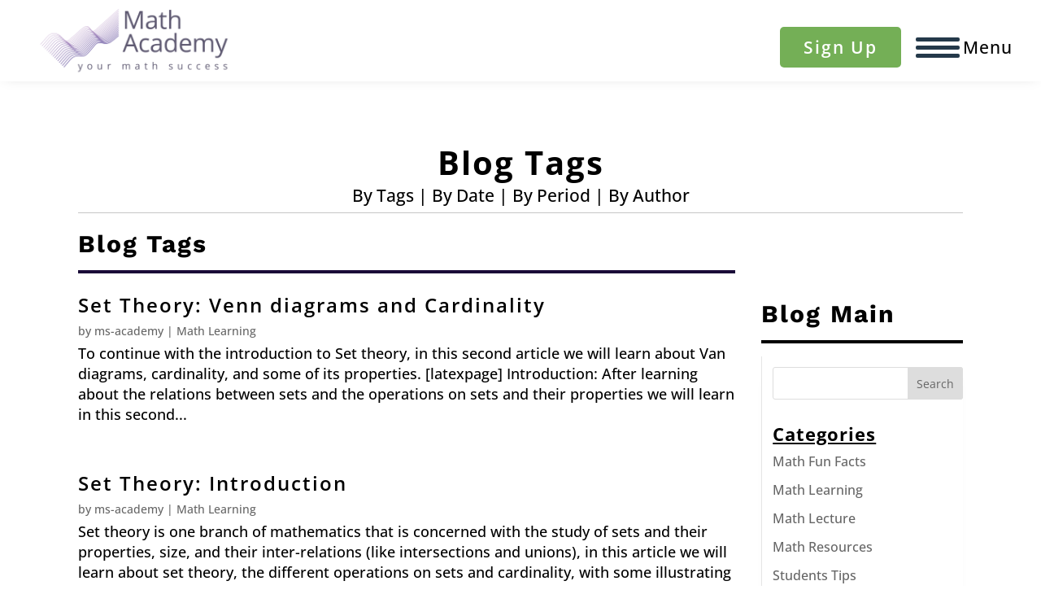

--- FILE ---
content_type: text/css; charset=utf-8
request_url: https://www.mathacademytutoring.com/wp-content/et-cache/7375/et-core-unified-cpt-7375.min.css?ver=1758551839
body_size: 1651
content:
.et_pb_section_0_tb_header.et_pb_section{padding-top:0px;padding-bottom:0px;margin-top:0px;margin-bottom:0px;background-color:RGBA(0,0,0,0)!important}.et_pb_section_0_tb_header{position:fixed!important;top:0px;bottom:auto;left:50%;right:auto;transform:translateX(-50%)}body.logged-in.admin-bar .et_pb_section_0_tb_header{top:calc(0px + 32px)}.et_pb_row_0_tb_header{background-color:#FFFFFF;box-shadow:0px -4px 18px -6px rgba(0,0,0,0.3);display:flex;align-items:center}.et_pb_row_0_tb_header.et_pb_row{padding-top:5px!important;padding-right:2vw!important;padding-bottom:5px!important;padding-left:2vw!important;margin-top:0px!important;margin-right:auto!important;margin-bottom:0px!important;margin-left:auto!important;padding-top:5px;padding-right:2vw;padding-bottom:5px;padding-left:2vw}.et_pb_row_0_tb_header,body #page-container .et-db #et-boc .et-l .et_pb_row_0_tb_header.et_pb_row,body.et_pb_pagebuilder_layout.single #page-container #et-boc .et-l .et_pb_row_0_tb_header.et_pb_row,body.et_pb_pagebuilder_layout.single.et_full_width_page #page-container #et-boc .et-l .et_pb_row_0_tb_header.et_pb_row{width:100%}.et_pb_image_0_tb_header{position:absolute!important;top:50%;bottom:auto;left:50%;right:auto;transform:translateX(-50%) translateY(-50%);text-align:center}.et_pb_menu_0_tb_header.et_pb_menu ul li a{font-family:'Open Sans',Helvetica,Arial,Lucida,sans-serif;font-weight:600;font-size:21px;color:#000000!important;letter-spacing:2px}.et_pb_menu_0_tb_header.et_pb_menu{background-color:RGBA(255,255,255,0);border-radius:8px 8px 8px 8px}.et_pb_menu_0_tb_header{padding-top:5px;padding-right:0px;padding-bottom:5px;padding-left:33vw;margin-top:4px!important;margin-right:0vw!important;width:100%;position:absolute!important;top:50%;bottom:auto;right:-14.28vw;left:auto;transform:translateY(-50%)}.et_pb_menu_0_tb_header.et_pb_menu ul li.current-menu-item a{color:#74af56!important}.et_pb_menu_0_tb_header.et_pb_menu .nav li ul,.et_pb_menu_0_tb_header.et_pb_menu .et_mobile_menu,.et_pb_menu_0_tb_header.et_pb_menu .et_mobile_menu ul{background-color:RGBA(255,255,255,0)!important}.et_pb_menu_0_tb_header.et_pb_menu .et_mobile_menu a,.et_pb_menu_0_tb_header.et_pb_menu .nav li ul.sub-menu a,.et_pb_text_5_tb_header.et_pb_text a,.et_pb_text_6_tb_header.et_pb_text,.et_pb_text_6_tb_header.et_pb_text a,.et_pb_text_7_tb_header.et_pb_text,.et_pb_text_1_tb_header.et_pb_text a,.et_pb_text_2_tb_header.et_pb_text a,.et_pb_text_10_tb_header.et_pb_text a,.et_pb_text_7_tb_header.et_pb_text a,.et_pb_text_8_tb_header.et_pb_text,.et_pb_text_8_tb_header.et_pb_text a,.et_pb_text_1_tb_header.et_pb_text,.et_pb_text_9_tb_header.et_pb_text a,.et_pb_text_9_tb_header.et_pb_text,.et_pb_text_5_tb_header.et_pb_text,.et_pb_text_10_tb_header.et_pb_text,.et_pb_text_3_tb_header.et_pb_text a,.et_pb_text_2_tb_header.et_pb_text,.et_pb_text_4_tb_header.et_pb_text a,.et_pb_text_3_tb_header.et_pb_text,.et_pb_text_4_tb_header.et_pb_text{color:#000000!important}.et_pb_menu_0_tb_header .et_pb_menu_inner_container>.et_pb_menu__logo-wrap,.et_pb_menu_0_tb_header .et_pb_menu__logo-slot{width:auto;max-width:100%}.et_pb_menu_0_tb_header .et_pb_menu_inner_container>.et_pb_menu__logo-wrap .et_pb_menu__logo img,.et_pb_menu_0_tb_header .et_pb_menu__logo-slot .et_pb_menu__logo-wrap img{height:auto;max-height:none}.et_pb_menu_0_tb_header .mobile_nav .mobile_menu_bar:before,.et_pb_menu_0_tb_header .et_pb_menu__icon.et_pb_menu__search-button,.et_pb_menu_0_tb_header .et_pb_menu__icon.et_pb_menu__close-search-button,.et_pb_menu_0_tb_header .et_pb_menu__icon.et_pb_menu__cart-button{color:#e09900}.et_pb_text_0_tb_header{line-height:0em;letter-spacing:1px;line-height:0em;background-color:#FFFFFF;padding-top:45px!important;padding-right:50px!important;padding-bottom:45px!important;padding-left:16px!important;z-index:99999;position:relative;transform:translateX(-24px) translateY(-4px);transition:transform 300ms ease 0ms;margin-right:19px!important}body.uiwebview .et_pb_text_6_tb_header:hover,body.iphone .et_pb_text_3_tb_header:hover,body.uiwebview .et_pb_text_3_tb_header:hover,body.safari .et_pb_text_4_tb_header:hover,body.iphone .et_pb_text_4_tb_header:hover,body.safari .et_pb_text_3_tb_header:hover,body.safari .et_pb_text_5_tb_header:hover,body.iphone .et_pb_text_5_tb_header:hover,body.uiwebview .et_pb_text_5_tb_header:hover,body.safari .et_pb_text_6_tb_header:hover,body.iphone .et_pb_text_6_tb_header:hover,body.safari .et_pb_text_10_tb_header:hover,body.safari .et_pb_text_7_tb_header:hover,body.iphone .et_pb_text_7_tb_header:hover,body.uiwebview .et_pb_text_7_tb_header:hover,body.safari .et_pb_text_8_tb_header:hover,body.iphone .et_pb_text_8_tb_header:hover,body.uiwebview .et_pb_text_8_tb_header:hover,body.safari .et_pb_text_9_tb_header:hover,body.iphone .et_pb_text_9_tb_header:hover,body.uiwebview .et_pb_text_9_tb_header:hover,body.iphone .et_pb_text_2_tb_header:hover,body.iphone .et_pb_text_10_tb_header:hover,body.uiwebview .et_pb_text_10_tb_header:hover,body.uiwebview .et_pb_text_2_tb_header:hover,body.uiwebview .et_pb_text_4_tb_header:hover,body.safari .et_pb_text_2_tb_header:hover,body.safari .et_pb_text_1_tb_header:hover,body.uiwebview .et_pb_text_1_tb_header:hover,body.iphone .et_pb_text_1_tb_header:hover,body.uiwebview .et_pb_text_0_tb_header,body.iphone .et_pb_text_0_tb_header,body.safari .et_pb_text_0_tb_header{font-variant-ligatures:no-common-ligatures}.et_pb_text_0_tb_header:hover{background-image:initial;background-color:#FFFFFF;transform:scaleX(1.05) scaleY(1.05) translateX(-24px) translateY(-4px)!important}.et_pb_row_1_tb_header{background-color:#FFFFFF;border-width:0px 0px 0px 1px;border-left-color:#dddddd;height:100vh;z-index:-500!important;position:absolute!important;top:0px;bottom:auto;right:-20%;left:auto;opacity:0}.et_pb_row_1_tb_header.et_pb_row{padding-top:8vw!important;padding-top:8vw}.et_pb_text_9_tb_header.et_pb_text:hover,.et_pb_text_4_tb_header.et_pb_text:hover,.et_pb_text_8_tb_header.et_pb_text:hover,.et_pb_text_1_tb_header.et_pb_text:hover,.et_pb_text_7_tb_header.et_pb_text:hover,.et_pb_text_2_tb_header.et_pb_text:hover,.et_pb_text_3_tb_header.et_pb_text:hover,.et_pb_text_10_tb_header.et_pb_text:hover{color:#6c2eb9!important}.et_pb_text_1_tb_header{font-family:'Open Sans',Helvetica,Arial,Lucida,sans-serif;font-weight:600;font-style:italic;font-size:22px;letter-spacing:1px;padding-top:2px!important;padding-bottom:2px!important}.et_pb_text_7_tb_header:hover,.et_pb_text_8_tb_header:hover,.et_pb_text_3_tb_header:hover,.et_pb_text_6_tb_header:hover,.et_pb_text_4_tb_header:hover,.et_pb_text_10_tb_header:hover,.et_pb_text_1_tb_header:hover,.et_pb_text_5_tb_header:hover,.et_pb_text_2_tb_header:hover,.et_pb_text_9_tb_header:hover{letter-spacing:2px}.et_pb_text_3_tb_header.et_pb_text,.et_pb_text_3_tb_header,.et_pb_text_10_tb_header.et_pb_text,.et_pb_text_10_tb_header,.et_pb_text_7_tb_header.et_pb_text,.et_pb_text_7_tb_header,.et_pb_text_2_tb_header.et_pb_text,.et_pb_text_2_tb_header,.et_pb_text_8_tb_header.et_pb_text,.et_pb_text_8_tb_header,.et_pb_text_4_tb_header.et_pb_text,.et_pb_text_4_tb_header,.et_pb_text_9_tb_header.et_pb_text,.et_pb_text_9_tb_header,.et_pb_text_1_tb_header.et_pb_text,.et_pb_text_1_tb_header{transition:color 300ms ease 0ms,letter-spacing 300ms ease 0ms}.et_pb_divider_5_tb_header,.et_pb_divider_0_tb_header,.et_pb_divider_2_tb_header,.et_pb_divider_6_tb_header,.et_pb_divider_8_tb_header,.et_pb_divider_9_tb_header,.et_pb_divider_3_tb_header,.et_pb_divider_7_tb_header,.et_pb_divider_1_tb_header,.et_pb_divider_4_tb_header{padding-top:0px;padding-bottom:0px;margin-top:0px!important;margin-bottom:0px!important;width:90%}.et_pb_divider_0_tb_header:before{border-top-color:#e5e5e5;width:auto;top:0px;right:0px;left:0px}.et_pb_text_8_tb_header,.et_pb_text_3_tb_header,.et_pb_text_7_tb_header,.et_pb_text_4_tb_header,.et_pb_text_9_tb_header,.et_pb_text_10_tb_header,.et_pb_text_2_tb_header{font-family:'Open Sans',Helvetica,Arial,Lucida,sans-serif;font-weight:600;font-size:22px;letter-spacing:1px;padding-top:2px!important;padding-bottom:2px!important}.et_pb_divider_8_tb_header:before,.et_pb_divider_5_tb_header:before,.et_pb_divider_7_tb_header:before,.et_pb_divider_4_tb_header:before,.et_pb_divider_1_tb_header:before,.et_pb_divider_2_tb_header:before,.et_pb_divider_3_tb_header:before,.et_pb_divider_9_tb_header:before,.et_pb_divider_6_tb_header:before{border-top-color:rgba(234,234,234,0);width:auto;top:0px;right:0px;left:0px}.et_pb_text_6_tb_header,.et_pb_text_5_tb_header{font-family:'Open Sans',Helvetica,Arial,Lucida,sans-serif;font-weight:600;font-size:22px;letter-spacing:1px;padding-top:2px!important;padding-bottom:2px!important;transition:letter-spacing 300ms ease 0ms}.et_pb_column_0_tb_header{padding-top:0px;padding-right:0px;padding-bottom:0px;padding-left:0px}.et_pb_text_0_tb_header.et_pb_module{margin-left:auto!important;margin-right:0px!important}.et_pb_divider_8_tb_header.et_pb_module,.et_pb_divider_5_tb_header.et_pb_module,.et_pb_divider_4_tb_header.et_pb_module,.et_pb_divider_7_tb_header.et_pb_module,.et_pb_divider_6_tb_header.et_pb_module,.et_pb_divider_3_tb_header.et_pb_module,.et_pb_divider_0_tb_header.et_pb_module,.et_pb_divider_2_tb_header.et_pb_module,.et_pb_divider_1_tb_header.et_pb_module,.et_pb_divider_9_tb_header.et_pb_module{margin-left:auto!important;margin-right:auto!important}@media only screen and (min-width:981px){.et_pb_row_0_tb_header,body #page-container .et-db #et-boc .et-l .et_pb_row_0_tb_header.et_pb_row,body.et_pb_pagebuilder_layout.single #page-container #et-boc .et-l .et_pb_row_0_tb_header.et_pb_row,body.et_pb_pagebuilder_layout.single.et_full_width_page #page-container #et-boc .et-l .et_pb_row_0_tb_header.et_pb_row{max-width:100%}.et_pb_image_0_tb_header{width:85%}.et_pb_text_0_tb_header{width:120px}.et_pb_row_1_tb_header,body #page-container .et-db #et-boc .et-l .et_pb_row_1_tb_header.et_pb_row,body.et_pb_pagebuilder_layout.single #page-container #et-boc .et-l .et_pb_row_1_tb_header.et_pb_row,body.et_pb_pagebuilder_layout.single.et_full_width_page #page-container #et-boc .et-l .et_pb_row_1_tb_header.et_pb_row{width:20%}}@media only screen and (max-width:980px){.et_pb_image_0_tb_header{padding-top:4vw;width:100%}.et_pb_image_0_tb_header .et_pb_image_wrap img{width:auto}.et_pb_text_0_tb_header{padding-top:45px!important;padding-right:55px!important;padding-bottom:45px!important;width:56%}.et_pb_row_1_tb_header{border-left-width:1px;border-left-color:#dddddd;top:0px;bottom:auto;right:-40%;left:auto;transform:translateX(0px) translateY(0px)}.et_pb_row_1_tb_header.et_pb_row{padding-top:30vw!important;padding-top:30vw!important}.et_pb_row_1_tb_header,body #page-container .et-db #et-boc .et-l .et_pb_row_1_tb_header.et_pb_row,body.et_pb_pagebuilder_layout.single #page-container #et-boc .et-l .et_pb_row_1_tb_header.et_pb_row,body.et_pb_pagebuilder_layout.single.et_full_width_page #page-container #et-boc .et-l .et_pb_row_1_tb_header.et_pb_row{width:40%}body.logged-in.admin-bar .et_pb_row_1_tb_header{top:0px}}@media only screen and (max-width:767px){.et_pb_row_0_tb_header,body #page-container .et-db #et-boc .et-l .et_pb_row_0_tb_header.et_pb_row,body.et_pb_pagebuilder_layout.single #page-container #et-boc .et-l .et_pb_row_0_tb_header.et_pb_row,body.et_pb_pagebuilder_layout.single.et_full_width_page #page-container #et-boc .et-l .et_pb_row_0_tb_header.et_pb_row{max-width:100%}.et_pb_image_0_tb_header{padding-top:10vw;padding-right:0px;padding-left:11vw;width:180%}.et_pb_image_0_tb_header .et_pb_image_wrap img{width:auto}.et_pb_menu_0_tb_header{display:none!important}.et_pb_text_0_tb_header{padding-top:45px!important;padding-right:36px!important;padding-bottom:45px!important;padding-left:50px!important;width:110%}.et_pb_row_1_tb_header{border-left-width:1px;border-left-color:#dddddd;top:0px;bottom:auto;right:-60%;left:auto;transform:translateX(0px) translateY(0px)}.et_pb_row_1_tb_header.et_pb_row{padding-top:40vw!important;padding-top:40vw!important}.et_pb_row_1_tb_header,body #page-container .et-db #et-boc .et-l .et_pb_row_1_tb_header.et_pb_row,body.et_pb_pagebuilder_layout.single #page-container #et-boc .et-l .et_pb_row_1_tb_header.et_pb_row,body.et_pb_pagebuilder_layout.single.et_full_width_page #page-container #et-boc .et-l .et_pb_row_1_tb_header.et_pb_row{width:60%;max-width:95%}body.logged-in.admin-bar .et_pb_row_1_tb_header{top:0px}}

--- FILE ---
content_type: text/css; charset=utf-8
request_url: https://www.mathacademytutoring.com/wp-content/et-cache/1141/et-core-unified-cpt-deferred-1141.min.css?ver=1758302241
body_size: 888
content:
.et_pb_section_0_tb_body.et_pb_section{padding-top:10vw;padding-bottom:0px;margin-top:0px;margin-bottom:0px}.et_pb_row_2_tb_body,.et_pb_section_0_tb_body{transition:border-radius 300ms ease 0ms}.et_pb_row_0_tb_body.et_pb_row{padding-top:0px!important;padding-right:0px!important;padding-bottom:0px!important;padding-left:0px!important;padding-top:0px;padding-right:0px;padding-bottom:0px;padding-left:0px}.et_pb_text_0_tb_body{line-height:1em;line-height:1em;border-color:#ffffff #ffffff #c6c6c6 #ffffff;border-bottom-width:1px;padding-top:25px!important;padding-bottom:10px!important;margin-bottom:15px!important}.et_pb_text_0_tb_body h1{font-weight:700;font-size:40px}body.safari .et_pb_text_1_tb_body:hover,body.iphone .et_pb_text_2_tb_body:hover,body.uiwebview .et_pb_text_2_tb_body:hover,body.uiwebview .et_pb_text_1_tb_body:hover,body.iphone .et_pb_text_1_tb_body:hover,body.safari .et_pb_text_2_tb_body:hover,body.uiwebview .et_pb_text_0_tb_body:hover,body.iphone .et_pb_text_0_tb_body:hover,body.safari .et_pb_text_0_tb_body:hover{font-variant-ligatures:no-common-ligatures}.et_pb_text_2_tb_body:hover,.et_pb_text_1_tb_body:hover,.et_pb_text_0_tb_body:hover{background-image:initial;background-color:transparent}.et_pb_section_1_tb_body.et_pb_section{padding-top:0px;padding-right:0px;padding-bottom:39px;padding-left:0px}.et_pb_row_1_tb_body.et_pb_row{padding-top:0px!important;padding-bottom:0px!important;padding-top:0px;padding-bottom:0px}.et_pb_text_1_tb_body{line-height:1.8em;line-height:1.8em;border-color:#1a0a38;border-bottom-width:4px}.et_pb_text_2_tb_body h1,.et_pb_text_1_tb_body h1{font-size:25px}.et_pb_text_1_tb_body h2{font-family:'Work Sans',Helvetica,Arial,Lucida,sans-serif;font-weight:700;font-size:30px;line-height:1.5em}.et_pb_row_2_tb_body.et_pb_row{padding-top:27px!important;padding-right:0px!important;padding-bottom:0px!important;padding-left:0px!important;padding-top:27px;padding-right:0px;padding-bottom:0;padding-left:0px}.et_pb_blog_0_tb_body .et_pb_post .entry-title a,.et_pb_blog_0_tb_body .not-found-title{font-weight:600!important;color:#000000!important}.et_pb_blog_0_tb_body .et_pb_post .entry-title,.et_pb_blog_0_tb_body .not-found-title{font-size:24px!important}.et_pb_blog_0_tb_body .et_pb_post,.et_pb_blog_0_tb_body .et_pb_post .post-content *{color:#000000!important}.et_pb_blog_0_tb_body .et_pb_post p{line-height:1.4em}.et_pb_blog_0_tb_body .et_pb_post .post-content,.et_pb_blog_0_tb_body.et_pb_bg_layout_light .et_pb_post .post-content p,.et_pb_blog_0_tb_body.et_pb_bg_layout_dark .et_pb_post .post-content p{font-size:18px;line-height:1.4em}.et_pb_blog_0_tb_body .et_pb_post .post-meta,.et_pb_blog_0_tb_body .et_pb_post .post-meta a,#left-area .et_pb_blog_0_tb_body .et_pb_post .post-meta,#left-area .et_pb_blog_0_tb_body .et_pb_post .post-meta a{font-size:14px}.et_pb_blog_0_tb_body .pagination a{text-decoration:underline;color:#e09900!important}.et_pb_text_2_tb_body{line-height:1.8em;line-height:1.8em;border-color:#000000;border-bottom-width:4px}.et_pb_text_2_tb_body h2{font-family:'Work Sans',Helvetica,Arial,Lucida,sans-serif;font-weight:700;font-size:30px;color:#000000!important;line-height:1.5em}.et_pb_sidebar_0_tb_body.et_pb_widget_area h3:first-of-type,.et_pb_sidebar_0_tb_body.et_pb_widget_area h4:first-of-type,.et_pb_sidebar_0_tb_body.et_pb_widget_area h5:first-of-type,.et_pb_sidebar_0_tb_body.et_pb_widget_area h6:first-of-type,.et_pb_sidebar_0_tb_body.et_pb_widget_area h2:first-of-type,.et_pb_sidebar_0_tb_body.et_pb_widget_area h1:first-of-type,.et_pb_sidebar_0_tb_body.et_pb_widget_area .widget-title,.et_pb_sidebar_0_tb_body.et_pb_widget_area .widgettitle{font-weight:700;text-decoration:underline;font-size:22px;color:#000000!important;letter-spacing:1px;text-align:left}.et_pb_sidebar_0_tb_body.et_pb_widget_area,.et_pb_sidebar_0_tb_body.et_pb_widget_area li,.et_pb_sidebar_0_tb_body.et_pb_widget_area li:before,.et_pb_sidebar_0_tb_body.et_pb_widget_area a{font-size:16px}.et_pb_sidebar_0_tb_body{padding-top:1vw;padding-bottom:1vw;padding-left:1vw;box-shadow:0px 12px 18px -17px rgba(0,0,0,0.3)}.et_pb_column_2_tb_body{padding-top:20px}@media only screen and (min-width:981px){.et_pb_row_0_tb_body,body #page-container .et-db #et-boc .et-l .et_pb_row_0_tb_body.et_pb_row,body.et_pb_pagebuilder_layout.single #page-container #et-boc .et-l .et_pb_row_0_tb_body.et_pb_row,body.et_pb_pagebuilder_layout.single.et_full_width_page #page-container #et-boc .et-l .et_pb_row_0_tb_body.et_pb_row,.et_pb_row_1_tb_body,body #page-container .et-db #et-boc .et-l .et_pb_row_1_tb_body.et_pb_row,body.et_pb_pagebuilder_layout.single #page-container #et-boc .et-l .et_pb_row_1_tb_body.et_pb_row,body.et_pb_pagebuilder_layout.single.et_full_width_page #page-container #et-boc .et-l .et_pb_row_1_tb_body.et_pb_row,.et_pb_row_2_tb_body,body #page-container .et-db #et-boc .et-l .et_pb_row_2_tb_body.et_pb_row,body.et_pb_pagebuilder_layout.single #page-container #et-boc .et-l .et_pb_row_2_tb_body.et_pb_row,body.et_pb_pagebuilder_layout.single.et_full_width_page #page-container #et-boc .et-l .et_pb_row_2_tb_body.et_pb_row{width:85%;max-width:100%}}@media only screen and (max-width:980px){.et_pb_section_0_tb_body.et_pb_section{padding-top:20vw}.et_pb_text_0_tb_body h1{font-size:40px}.et_pb_text_0_tb_body{border-bottom-width:1px;border-bottom-color:#c6c6c6}.et_pb_text_1_tb_body h2,.et_pb_text_2_tb_body h2{font-size:30px}.et_pb_text_1_tb_body,.et_pb_text_2_tb_body{border-bottom-width:4px}.et_pb_column_2_tb_body{padding-top:0px}}@media only screen and (max-width:767px){.et_pb_section_0_tb_body.et_pb_section{padding-top:36vw}.et_pb_row_0_tb_body.et_pb_row{padding-top:0vw!important;padding-top:0vw!important}.et_pb_row_0_tb_body,body #page-container .et-db #et-boc .et-l .et_pb_row_0_tb_body.et_pb_row,body.et_pb_pagebuilder_layout.single #page-container #et-boc .et-l .et_pb_row_0_tb_body.et_pb_row,body.et_pb_pagebuilder_layout.single.et_full_width_page #page-container #et-boc .et-l .et_pb_row_0_tb_body.et_pb_row,.et_pb_row_1_tb_body,body #page-container .et-db #et-boc .et-l .et_pb_row_1_tb_body.et_pb_row,body.et_pb_pagebuilder_layout.single #page-container #et-boc .et-l .et_pb_row_1_tb_body.et_pb_row,body.et_pb_pagebuilder_layout.single.et_full_width_page #page-container #et-boc .et-l .et_pb_row_1_tb_body.et_pb_row,.et_pb_row_2_tb_body,body #page-container .et-db #et-boc .et-l .et_pb_row_2_tb_body.et_pb_row,body.et_pb_pagebuilder_layout.single #page-container #et-boc .et-l .et_pb_row_2_tb_body.et_pb_row,body.et_pb_pagebuilder_layout.single.et_full_width_page #page-container #et-boc .et-l .et_pb_row_2_tb_body.et_pb_row{width:95%;max-width:95%}.et_pb_text_0_tb_body{font-size:16px;border-bottom-width:1px;border-bottom-color:#c6c6c6}.et_pb_text_0_tb_body h1{font-size:30px}.et_pb_row_1_tb_body.et_pb_row,.et_pb_row_2_tb_body.et_pb_row{padding-top:4vw!important;padding-top:4vw!important}.et_pb_text_1_tb_body h2,.et_pb_text_2_tb_body h2{font-size:20px}.et_pb_text_1_tb_body,.et_pb_text_2_tb_body{border-bottom-width:4px}}

--- FILE ---
content_type: text/css; charset=utf-8
request_url: https://www.mathacademytutoring.com/wp-content/et-cache/187/et-core-unified-cpt-deferred-187.min.css?ver=1758302241
body_size: 1603
content:
.et_pb_section_0_tb_footer.et_pb_section{padding-top:0vw;padding-bottom:0vw;margin-top:2vw;margin-bottom:0px;background-color:#74af56!important}.et_pb_row_0_tb_footer.et_pb_row{padding-top:0vw!important;padding-bottom:0vw!important;padding-top:0vw;padding-bottom:0vw}.et_pb_row_0_tb_footer,body #page-container .et-db #et-boc .et-l .et_pb_row_0_tb_footer.et_pb_row,body.et_pb_pagebuilder_layout.single #page-container #et-boc .et-l .et_pb_row_0_tb_footer.et_pb_row,body.et_pb_pagebuilder_layout.single.et_full_width_page #page-container #et-boc .et-l .et_pb_row_0_tb_footer.et_pb_row{width:100%}.et_pb_text_0_tb_footer{line-height:1.1em;font-family:'Merriweather',Georgia,"Times New Roman",serif;font-weight:800;font-size:28px;letter-spacing:2px;line-height:1.1em;margin-top:1vw!important;margin-bottom:1vw!important}body.uiwebview .et_pb_text_4_tb_footer:hover,body.iphone .et_pb_text_3_tb_footer:hover,body.uiwebview .et_pb_text_3_tb_footer:hover,body.safari .et_pb_text_4_tb_footer:hover,body.safari .et_pb_text_3_tb_footer:hover,body.uiwebview .et_pb_text_8_tb_footer:hover,body.iphone .et_pb_text_4_tb_footer:hover,body.safari .et_pb_text_7_tb_footer:hover,body.safari .et_pb_text_5_tb_footer:hover,body.uiwebview .et_pb_text_1_tb_footer:hover,body.safari .et_pb_text_2_tb_footer:hover,body.iphone .et_pb_text_2_tb_footer:hover,body.uiwebview .et_pb_text_2_tb_footer:hover,body.uiwebview .et_pb_text_6_tb_footer:hover,body.iphone .et_pb_text_6_tb_footer:hover,body.safari .et_pb_text_6_tb_footer:hover,body.iphone .et_pb_text_5_tb_footer:hover,body.uiwebview .et_pb_text_5_tb_footer:hover,body.iphone .et_pb_text_1_tb_footer:hover,body.uiwebview .et_pb_text_7_tb_footer:hover,body.uiwebview .et_pb_text_0_tb_footer:hover,body.iphone .et_pb_text_8_tb_footer:hover,body.safari .et_pb_text_8_tb_footer:hover,body.iphone .et_pb_text_0_tb_footer:hover,body.safari .et_pb_text_0_tb_footer:hover,body.iphone .et_pb_text_7_tb_footer:hover,body.safari .et_pb_text_1_tb_footer:hover{font-variant-ligatures:no-common-ligatures}.et_pb_text_3_tb_footer:hover,.et_pb_text_5_tb_footer:hover,.et_pb_text_4_tb_footer:hover,.et_pb_text_1_tb_footer:hover,.et_pb_text_6_tb_footer:hover,.et_pb_text_0_tb_footer:hover,.et_pb_text_2_tb_footer:hover{background-image:initial;background-color:transparent}.et_pb_section_2_tb_footer,.et_pb_section_1_tb_footer{border-top-color:#dbdbdb}.et_pb_section_1_tb_footer.et_pb_section{padding-top:0px;padding-bottom:0px;margin-top:0px;margin-bottom:0px}.et_pb_row_1_tb_footer.et_pb_row{padding-top:0px!important;padding-bottom:0px!important;margin-top:0px!important;margin-bottom:0px!important;padding-top:0px;padding-bottom:0px}.et_pb_row_1_tb_footer,body #page-container .et-db #et-boc .et-l .et_pb_row_1_tb_footer.et_pb_row,body.et_pb_pagebuilder_layout.single #page-container #et-boc .et-l .et_pb_row_1_tb_footer.et_pb_row,body.et_pb_pagebuilder_layout.single.et_full_width_page #page-container #et-boc .et-l .et_pb_row_1_tb_footer.et_pb_row{width:100%;max-width:100%}.et_pb_divider_0_tb_footer:before{border-top-color:#f2f2f2}.et_pb_image_0_tb_footer{padding-top:0px;padding-bottom:0px;margin-top:0px!important;margin-bottom:0px!important;width:100%;text-align:left;margin-left:0}.et_pb_text_1_tb_footer{line-height:1.4em;font-family:'Arial',Helvetica,Arial,Lucida,sans-serif;line-height:1.4em;margin-bottom:2vw!important}.et_pb_blurb_0_tb_footer.et_pb_blurb .et_pb_module_header,.et_pb_blurb_0_tb_footer.et_pb_blurb .et_pb_module_header a{text-decoration:underline;font-size:14px;color:#F1A12B!important;line-height:1.4em;text-align:center}.et_pb_blurb_1_tb_footer.et_pb_blurb p,.et_pb_blurb_0_tb_footer.et_pb_blurb p{line-height:1.4em}.et_pb_blurb_1_tb_footer.et_pb_blurb .et_pb_blurb_description,.et_pb_blurb_0_tb_footer.et_pb_blurb .et_pb_blurb_description{text-align:left}.et_pb_blurb_0_tb_footer.et_pb_blurb{font-family:'Merriweather',Georgia,"Times New Roman",serif;font-size:20px;line-height:1.4em;background-color:rgba(0,0,0,0);padding-top:1vw!important;padding-right:0px!important;padding-left:0px!important;margin-bottom:0px!important}.et_pb_blurb_1_tb_footer .et-pb-icon,.et_pb_blurb_0_tb_footer .et-pb-icon{font-size:25px;color:#ae93a7;font-family:ETmodules!important;font-weight:400!important}.et_pb_blurb_1_tb_footer.et_pb_blurb .et_pb_module_header,.et_pb_blurb_1_tb_footer.et_pb_blurb .et_pb_module_header a{font-family:'Arial',Helvetica,Arial,Lucida,sans-serif;text-decoration:underline;font-size:14px;color:#F1A12B!important;line-height:1.4em;text-align:center}.et_pb_blurb_1_tb_footer.et_pb_blurb{font-family:'Arial',Helvetica,Arial,Lucida,sans-serif;font-style:italic;font-size:18px;color:#000000!important;line-height:1.4em;background-color:rgba(0,0,0,0);padding-top:1vw!important;padding-right:0px!important;padding-bottom:1vw!important;padding-left:0px!important;margin-bottom:0px!important}.et_pb_blurb_1_tb_footer.et_pb_blurb .et_pb_blurb_description a,.et_pb_menu_1_tb_footer.et_pb_menu .et_mobile_menu a,.et_pb_menu_0_tb_footer.et_pb_menu .nav li ul.sub-menu a,.et_pb_menu_0_tb_footer.et_pb_menu .et_mobile_menu a,.et_pb_menu_1_tb_footer.et_pb_menu .nav li ul.sub-menu a,.et_pb_menu_1_tb_footer.et_pb_menu ul li.current-menu-item a{color:#000000!important}.et_pb_text_4_tb_footer,.et_pb_text_3_tb_footer,.et_pb_text_2_tb_footer{font-family:'Arial',Helvetica,Arial,Lucida,sans-serif;font-weight:600;font-size:20px;margin-top:0px!important;margin-bottom:0px!important;width:100%}.et_pb_divider_1_tb_footer,.et_pb_divider_2_tb_footer{padding-top:0px;padding-bottom:0px;margin-top:0px!important;margin-bottom:0px!important;width:15%}.et_pb_divider_2_tb_footer:before,.et_pb_divider_3_tb_footer:before,.et_pb_divider_1_tb_footer:before{border-top-color:#000000;border-top-width:3px;width:auto;top:0px;right:0px;left:0px}.et_pb_menu_0_tb_footer.et_pb_menu ul li a{font-family:'Arial',Helvetica,Arial,Lucida,sans-serif;font-size:21px;color:#000000!important}.et_pb_menu_0_tb_footer,.et_pb_menu_1_tb_footer{padding-right:0px;padding-left:0px;margin-top:0px!important;margin-right:0px!important;margin-bottom:0px!important;margin-left:0px!important}.et_pb_menu_0_tb_footer.et_pb_menu ul li.current-menu-item a{color:#785cc4!important}.et_pb_menu_0_tb_footer.et_pb_menu .et_mobile_menu,.et_pb_menu_0_tb_footer.et_pb_menu .et_mobile_menu ul,.et_pb_menu_0_tb_footer.et_pb_menu .nav li ul,.et_pb_menu_1_tb_footer.et_pb_menu .et_mobile_menu,.et_pb_menu_1_tb_footer.et_pb_menu .et_mobile_menu ul,.et_pb_menu_1_tb_footer.et_pb_menu .nav li ul{background-color:#ffffff!important}.et_pb_menu_1_tb_footer.et_pb_menu .nav li ul.sub-menu li.current-menu-item a,.et_pb_menu_0_tb_footer.et_pb_menu .nav li ul.sub-menu li.current-menu-item a{color:#e09900!important}.et_pb_menu_0_tb_footer .et_pb_menu_inner_container>.et_pb_menu__logo-wrap,.et_pb_menu_0_tb_footer .et_pb_menu__logo-slot,.et_pb_menu_1_tb_footer .et_pb_menu_inner_container>.et_pb_menu__logo-wrap,.et_pb_menu_1_tb_footer .et_pb_menu__logo-slot{width:auto;max-width:100%}.et_pb_menu_1_tb_footer .et_pb_menu_inner_container>.et_pb_menu__logo-wrap .et_pb_menu__logo img,.et_pb_menu_1_tb_footer .et_pb_menu__logo-slot .et_pb_menu__logo-wrap img,.et_pb_menu_0_tb_footer .et_pb_menu_inner_container>.et_pb_menu__logo-wrap .et_pb_menu__logo img,.et_pb_menu_0_tb_footer .et_pb_menu__logo-slot .et_pb_menu__logo-wrap img{height:auto;max-height:none}.et_pb_menu_1_tb_footer .mobile_nav .mobile_menu_bar:before,.et_pb_menu_0_tb_footer .mobile_nav .mobile_menu_bar:before{color:#6C2EB9}.et_pb_menu_0_tb_footer .et_pb_menu__icon.et_pb_menu__cart-button,.et_pb_menu_1_tb_footer .et_pb_menu__icon.et_pb_menu__cart-button,.et_pb_menu_0_tb_footer .et_pb_menu__icon.et_pb_menu__search-button,.et_pb_menu_0_tb_footer .et_pb_menu__icon.et_pb_menu__close-search-button,.et_pb_menu_1_tb_footer .et_pb_menu__icon.et_pb_menu__search-button,.et_pb_menu_1_tb_footer .et_pb_menu__icon.et_pb_menu__close-search-button{color:#e09900}.et_pb_menu_1_tb_footer.et_pb_menu ul li a{font-family:'Arial',Helvetica,Arial,Lucida,sans-serif;font-size:21px;color:#000000!important;line-height:1.2em}.et_pb_divider_3_tb_footer{padding-bottom:0px;margin-bottom:0px!important;width:15%}.et_pb_text_5_tb_footer.et_pb_text{color:#ffffff!important}.et_pb_text_5_tb_footer{font-weight:600;padding-top:0px!important;padding-bottom:0px!important;margin-top:5px!important;margin-bottom:5px!important;width:100%}.et_pb_text_6_tb_footer{font-weight:600;text-transform:uppercase;font-size:15px;padding-top:0px!important;padding-bottom:0px!important;margin-top:0px!important;margin-bottom:0px!important;width:100%}.et_pb_section_2_tb_footer.et_pb_section{padding-top:10px;padding-bottom:50px;margin-top:0px;margin-bottom:0px;background-color:#8e8e8e!important}.et_pb_row_4_tb_footer{background-color:RGBA(0,0,0,0)}.et_pb_row_4_tb_footer,body #page-container .et-db #et-boc .et-l .et_pb_row_4_tb_footer.et_pb_row,body.et_pb_pagebuilder_layout.single #page-container #et-boc .et-l .et_pb_row_4_tb_footer.et_pb_row,body.et_pb_pagebuilder_layout.single.et_full_width_page #page-container #et-boc .et-l .et_pb_row_4_tb_footer.et_pb_row{width:90%;max-width:100%}.et_pb_text_7_tb_footer.et_pb_text,.et_pb_text_7_tb_footer.et_pb_text a{color:#FFFFFF!important}.et_pb_text_8_tb_footer,.et_pb_text_7_tb_footer{font-size:18px;background-color:rgba(0,0,0,0);padding-top:0px!important;padding-bottom:0px!important;margin-top:0px!important;margin-bottom:0px!important}.et_pb_text_7_tb_footer:hover,.et_pb_text_8_tb_footer:hover{background-image:initial;background-color:rgba(0,0,0,0)}.et_pb_column_0_tb_footer{border-color:#f4f4f4}.et_pb_column_6_tb_footer,.et_pb_column_2_tb_footer{z-index:999!important;position:relative}.et_pb_sticky .et_pb_column_6_tb_footer,.et_pb_sticky .et_pb_column_2_tb_footer{z-index:999!important}.et_pb_column_3_tb_footer{padding-right:0px;padding-left:10px;z-index:9999!important;position:relative}.et_pb_sticky .et_pb_column_3_tb_footer{z-index:9999!important}.et_pb_row_2_tb_footer.et_pb_row{padding-top:40px!important;padding-bottom:0px!important;margin-top:0px!important;margin-right:auto!important;margin-bottom:10px!important;margin-left:auto!important;margin-left:auto!important;margin-right:0px!important;padding-top:40px;padding-bottom:0px}.et_pb_image_0_tb_footer.et_pb_module{margin-left:auto!important;margin-right:auto!important}.et_pb_row_3_tb_footer.et_pb_row{padding-top:0px!important;padding-bottom:0px!important;margin-top:0px!important;margin-right:auto!important;margin-bottom:0px!important;margin-left:auto!important;margin-left:auto!important;margin-right:auto!important;padding-top:0px;padding-bottom:0px}.et_pb_row_4_tb_footer.et_pb_row{padding-top:1vw!important;padding-bottom:0px!important;margin-top:0px!important;margin-bottom:0px!important;margin-left:auto!important;margin-right:auto!important;padding-top:1vw;padding-bottom:0px}@media only screen and (min-width:981px){.et_pb_row_0_tb_footer,body #page-container .et-db #et-boc .et-l .et_pb_row_0_tb_footer.et_pb_row,body.et_pb_pagebuilder_layout.single #page-container #et-boc .et-l .et_pb_row_0_tb_footer.et_pb_row,body.et_pb_pagebuilder_layout.single.et_full_width_page #page-container #et-boc .et-l .et_pb_row_0_tb_footer.et_pb_row{max-width:100%}.et_pb_row_2_tb_footer,body #page-container .et-db #et-boc .et-l .et_pb_row_2_tb_footer.et_pb_row,body.et_pb_pagebuilder_layout.single #page-container #et-boc .et-l .et_pb_row_2_tb_footer.et_pb_row,body.et_pb_pagebuilder_layout.single.et_full_width_page #page-container #et-boc .et-l .et_pb_row_2_tb_footer.et_pb_row,.et_pb_row_3_tb_footer,body #page-container .et-db #et-boc .et-l .et_pb_row_3_tb_footer.et_pb_row,body.et_pb_pagebuilder_layout.single #page-container #et-boc .et-l .et_pb_row_3_tb_footer.et_pb_row,body.et_pb_pagebuilder_layout.single.et_full_width_page #page-container #et-boc .et-l .et_pb_row_3_tb_footer.et_pb_row{width:90%;max-width:100%}}@media only screen and (max-width:980px){.et_pb_section_0_tb_footer.et_pb_section{padding-top:2vw;padding-bottom:0vw}.et_pb_row_0_tb_footer.et_pb_row{padding-top:1vw!important;padding-bottom:1vw!important;padding-top:1vw!important;padding-bottom:1vw!important}.et_pb_row_0_tb_footer,body #page-container .et-db #et-boc .et-l .et_pb_row_0_tb_footer.et_pb_row,body.et_pb_pagebuilder_layout.single #page-container #et-boc .et-l .et_pb_row_0_tb_footer.et_pb_row,body.et_pb_pagebuilder_layout.single.et_full_width_page #page-container #et-boc .et-l .et_pb_row_0_tb_footer.et_pb_row{max-width:95%}.et_pb_text_0_tb_footer{font-size:40px;line-height:1.1em;margin-top:1vw!important;margin-bottom:1vw!important}.et_pb_section_1_tb_footer,.et_pb_section_2_tb_footer{border-top-color:#dbdbdb}.et_pb_image_0_tb_footer .et_pb_image_wrap img{width:auto}.et_pb_menu_1_tb_footer.et_pb_menu ul li a{font-size:21px}}@media only screen and (max-width:767px){.et_pb_section_0_tb_footer.et_pb_section{padding-top:2vw;padding-bottom:2vw}.et_pb_row_0_tb_footer.et_pb_row{padding-top:0px!important;padding-bottom:0px!important;margin-top:0vw!important;margin-bottom:0vw!important;padding-top:0px!important;padding-bottom:0px!important}.et_pb_row_0_tb_footer,body #page-container .et-db #et-boc .et-l .et_pb_row_0_tb_footer.et_pb_row,body.et_pb_pagebuilder_layout.single #page-container #et-boc .et-l .et_pb_row_0_tb_footer.et_pb_row,body.et_pb_pagebuilder_layout.single.et_full_width_page #page-container #et-boc .et-l .et_pb_row_0_tb_footer.et_pb_row{max-width:100%}.et_pb_text_0_tb_footer{font-size:22px;line-height:1.2em;margin-top:1vw!important;margin-bottom:1vw!important}.et_pb_section_1_tb_footer,.et_pb_section_2_tb_footer{border-top-color:#dbdbdb}.et_pb_row_1_tb_footer.et_pb_row,.et_pb_row_2_tb_footer.et_pb_row,.et_pb_row_3_tb_footer.et_pb_row,.et_pb_row_4_tb_footer.et_pb_row{padding-top:0vw!important;padding-bottom:0vw!important;padding-top:0vw!important;padding-bottom:0vw!important}.et_pb_row_2_tb_footer,body #page-container .et-db #et-boc .et-l .et_pb_row_2_tb_footer.et_pb_row,body.et_pb_pagebuilder_layout.single #page-container #et-boc .et-l .et_pb_row_2_tb_footer.et_pb_row,body.et_pb_pagebuilder_layout.single.et_full_width_page #page-container #et-boc .et-l .et_pb_row_2_tb_footer.et_pb_row,.et_pb_row_3_tb_footer,body #page-container .et-db #et-boc .et-l .et_pb_row_3_tb_footer.et_pb_row,body.et_pb_pagebuilder_layout.single #page-container #et-boc .et-l .et_pb_row_3_tb_footer.et_pb_row,body.et_pb_pagebuilder_layout.single.et_full_width_page #page-container #et-boc .et-l .et_pb_row_3_tb_footer.et_pb_row{width:90%;max-width:95%}.et_pb_image_0_tb_footer .et_pb_image_wrap img{width:auto}.et_pb_blurb_0_tb_footer.et_pb_blurb{padding-top:5vw!important}.et_pb_menu_1_tb_footer.et_pb_menu ul li a{font-size:20px}.et_pb_text_8_tb_footer{font-size:14px}}